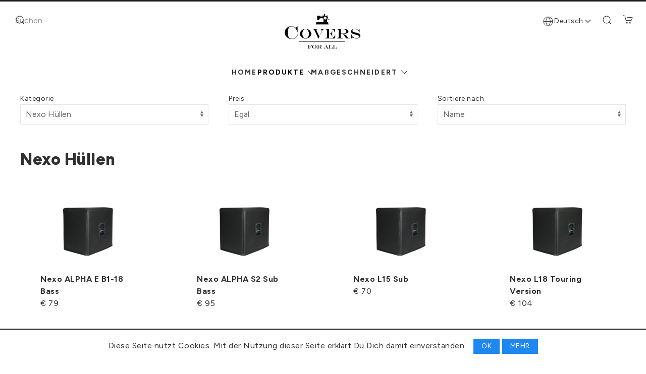

--- FILE ---
content_type: text/html; charset=UTF-8
request_url: https://www.coversforall.de/products/nexo-huellen
body_size: 9409
content:


<!DOCTYPE html>
<html lang="de">
<head> 
  



<script async src="https://www.googletagmanager.com/gtag/js?id=G-0WWQSFNFWT"></script>
<script>
  window.dataLayer = window.dataLayer || [];
  function gtag(){dataLayer.push(arguments);}
  gtag('js', new Date())

  gtag("config", "G-0WWQSFNFWT");
</script>



<meta charset="UTF-8">
<meta name="viewport" content="width=device-width, initial-scale=1">


  
    <meta name="keywords" content="coversforall, schutzhülle, hülle, leder, kunstleder, Nexo Hüllen, Nexo ALPHA E B1-18 Bass, Nexo ALPHA S2 Sub Bass, Nexo L15 Sub, Nexo L18 Touring Version, Nexo LS 1200, Nexo LS 18, Nexo LS 400, Nexo LS 500, Nexo LS 600, Nexo M Sub 15, Nexo P10, Nexo P12, Nexo P15, Nexo PS 10 R2 links, Nexo PS 10 R2 rechts, Nexo PS 15 Bass, Nexo PS 15L Lautsprecher, Nexo PS 15R Lautsprecher, Nexo PS 8">
  
  
  
  <meta name="description" content="Handgefertigte Schutzhüllen von Coversforall aus hochwetigem Kunstleder für Nexo Hüllen. Made in Germany">
  



  <link rel="alternate" href="https://www.coversforall.de/products/nexo-huellen" hreflang="de" />

  <link rel="alternate" href="https://www.coversforall.de/en/products/nexo-covers" hreflang="en" />

  <link rel="alternate" href="https://www.coversforall.de/products/nexo-huellen" hreflang="x-default" />



<link rel="apple-touch-icon" sizes="180x180" href="/static/img/favicon/apple-touch-icon.png">
<link rel="icon" type="image/png" sizes="32x32" href="/static/img/favicon/favicon-32x32.png">
<link rel="icon" type="image/png" sizes="16x16" href="/static/img/favicon/favicon-16x16.png">
<link rel="manifest" href="/static/img/favicon/site.webmanifest">
<link rel="mask-icon" href="/static/img/favicon/safari-pinned-tab.svg" color="#5bbad5">
<link rel="shortcut icon" href="/static/img/favicon/favicon.ico">
<meta name="msapplication-TileColor" content="#ffffff">
<meta name="msapplication-config" content="/static/img/favicon/browserconfig.xml">
<meta name="theme-color" content="#ffffff">

<title>Nexo Hüllen | Coversforall</title>



<link rel="preconnect" href="https://fonts.googleapis.com">
<link rel="preconnect" href="https://fonts.gstatic.com" crossorigin>
<link href="https://fonts.googleapis.com/css2?family=Figtree:ital,wght@0,300..900;1,300..900&family=Oswald:wght@200..700&display=swap" rel="stylesheet">
<link rel="stylesheet" href="/static/css/uikit.min.css">
<link rel="stylesheet" href="/static/css/style2.css">


<script src="/static/js/jquery.min.js"></script>
<script src="/static/js/uikit.min.js"></script>
<script src="/static/js/uikit-icons.min.js"></script>


<script>  
  
  var Product = {
    setPrice: function(price) {
      var priceContainer = $(".price");
      if(price == "") {
        if(priceContainer.children("div").length == 0) {
          priceContainer.html('<div uk-spinner></div>');
        }
      } else {
        priceContainer.html(price);
      }
    },
  };

  
  var Cart = {
    setGlobalQuantity: function(quantity) {
      var container = $(".cart-link");
      var indicator = container.find(".cart-item-count-indicator");
      if(indicator != null) {
        indicator.remove();
      }

      if(quantity > 0) {
        container.append('<span class="cart-item-count-indicator uk-badge small-badge">'+quantity+'</span>');
      }
    },

    disableAdding: function(disable) {
      if(disable) {
        $("#cart-btn").attr("adding-status", "disabled");
        $("#add-to-cart-spinner").removeClass("uk-hidden");
        $("#add-to-cart-text").addClass("uk-hidden");
      } else {
        $("#cart-btn").attr("adding-status", "enabled");
        $("#add-to-cart-spinner").addClass("uk-hidden");
        $("#add-to-cart-text").removeClass("uk-hidden");
      }
    },

    setPreview: function(cart) {
      var container = $("#cart-preview-content");
      container.html("");
    
      $.each(cart.positions, function(i, e) {
        
        var imageURL = "";
        if(e.rawImageURL) {
          imageURL = e.image;
        } else {
          imageURL = "/gallery/thumb/" + e.image;
        }
        container.append(
          '<div class="cart-preview-position"><div class="uk-float-left">'
          + '<div class="cart-item-overview-image">'
          + '<span class="uk-float-right uk-badge small-badge">'+e.quantity+'</span>'
          + '<a href="'+e.url+'"><img style="height: auto; min-width: 60px;" data-src="'+imageURL+'" uk-img></a>'
          + '</div></div>'
        );

        
        container.append(
          '<div style="margin-left: 80px;">'
          + '<a href="'+e.url+'"><div class="bold">'+e.name+'</div></a>'
          + '<div class="uk-text-small"><div class="uk-text-small">'+e.description+'</div>'
          + '</div>'
        );

        
        container.append('</div><hr>');
      });
    },

    openPreview: function(cart) {
      if(cart != null) {
        this.setPreview(cart);
      }

      $("#cart-preview").removeClass("uk-hidden");
      $("#cart-preview").attr("uk-drop", "pos: bottom-left; offset: 40;");
      UIkit.drop("#cart-preview").show();
    },
  };

  
  var Paypal = {
    setup: function(amount, csrfToken) {
      paypal.Buttons({
        onInit: function(data, actions) {
          actions.disable();
          document.querySelector('#tos-checkbox').addEventListener('change', function(event) {
            if (event.target.checked) {
              actions.enable();
            } else {
              actions.disable();
            }
          });
        },

        onClick: function() {
          if (!document.querySelector('#tos-checkbox').checked) {
            $("#tos-checkbox").addClass("invalid-input");
            alert("Um den Kauf abzuschlißen, stimme bitte stimme den AGB zu.");
          }
        },

        createOrder: function(data, actions) {
          return actions.order.create({
            purchase_units: [{
              amount: {
                value: amount.toString()
              }
            }]
          });
        },

        onApprove: function(data, actions) {
          return actions.order.capture().then(function(details) {
            var transactionId = details.purchase_units[0].payments.captures[0].id;
            var orderId = data.orderID;
            var lang = "de";
            var langPrefix = "";

            $.ajax({
              url: "/checkout/confirm?csrf=" + csrfToken + "&lang=" + lang,
              type: "POST",
              contentType: "application/json; charset=utf-8",
              data: JSON.stringify({
                paypalTransactionId: transactionId,
                paypalOrderId: orderId,
              })
            }).done(function() {
              window.location.href = langPrefix + "/checkout/thanks";
            }).fail(function() {
              alert("Server error");
            });
          });
        },
        
        onError: function (err) {
          alert("Paypal error");
        }
      }).render('#paypal-button-container');
    },
  };

  
  var Utils = {
    convFloat: function(str) {
      str = str.split(",").join(".");
      str = str.replace(/\.*$/, "");
      var res = Number(str);
      if(isNaN(res)) {
        return null;
      }
      return res;
    },

    validateEmailAddress: function(email) {
      var re = /^(([^<>()\[\]\\.,;:\s@"]+(\.[^<>()\[\]\\.,;:\s@"]+)*)|(".+"))@((\[[0-9]{1,3}\.[0-9]{1,3}\.[0-9]{1,3}\.[0-9]{1,3}\])|(([a-zA-Z\-0-9]+\.)+[a-zA-Z]{2,}))$/;
      return re.test(String(email).toLowerCase());
    },

    validateField: function(elem, valid) {
      if(valid) {
        elem.removeClass("uk-form-danger");
      } else {
        elem.addClass("uk-form-danger");
      }
      return valid;
    },
  };

  
  var Search = {
    show: function() {
      $("#global-search-container").css("visibility", "visible");
      $("#desktop-search-trigger").css("visibility", "hidden");
      $("#global-search-input").focus();
    },

    hide: function() {
      $("#global-search-container").css("visibility", "hidden");
      $("#desktop-search-trigger").css("visibility", "visible");
    },
    
    clearResults: function() {
      $("#search-result-container").html("");
    },

    addResults: function(results) {
      var html = "";
      $.each(results, function(idx, elem) {
        html += '<div><a href="' + elem.url + '">' + elem.name + '</a></div>';
      });
      $("#search-result-container").html(html);
    }
  };

  
  var CookieNotice = {
    show: function() {
      $("#cookie-notice").css("visibility", "visible");
    }, 

    hide: function() {
      $("#cookie-notice").css("visibility", "hidden");
    }
  };

  
  $(function() {
    
    UIkit.util.on("#menubar", "active", function() {      
      $("#menubar-nav").addClass("shadow-bottom");
    });
    UIkit.util.on("#menubar", "inactive", function() {
      $("#menubar-nav").removeClass("shadow-bottom");
    });
    if(window.pageYOffset >= 100) {
      $("#menubar-nav").addClass("shadow-bottom");
    }
    
    
    $("#card-preview-link").mouseenter(function() {
      if(window.location.pathname.includes("cart")) return;
      if($("#cart-preview-content").find(".cart-preview-position").length > 0) {
        Cart.openPreview();
      }
    });

    UIkit.util.on('#cart-preview', 'hidden', function () {
      $("#cart-preview").removeClass("uk-drop");
      $("#cart-preview").removeAttr("uk-drop");
      $("#cart-preview").addClass("uk-hidden");
    });

    $(".lang-link").click(function() {
      var link = $(this).attr('href');
      window.location.pathname = link;
      
    })
  });
</script>



 
  <meta property="og:url" content="https://www.coversforall.de/products/nexo-huellen" />
  <meta property="og:type" content="product.group" /> 
  <meta property="og:title" content="Coversforall - Nexo Hüllen" />
  <meta property="og:image" content="https://www.coversforall.de/static/img/coversforall.png" />

  <script>
  $(function() {
    function filter() {
      var cat = $("#filter-category-input option:selected").val();
      var price = $("#filter-price-input option:selected").val();
      var sort = $("#sort-input option:selected").val();
      
      var url = "/products";
      if(cat !== "all") url += "/" + cat;
      url += "?price=" + price + "&sort=" + sort;
      window.location.href = url;
    }

    
    $("#filter-category-input").change(function() { filter(); });
    $("#filter-price-input").change(function() { filter(); });
    $("#sort-input").change(function() { filter(); });
  });
  </script>

</head>
<body>
  

<script>
$(function() {
  var SEARCH_TIMEOUT_ID = -1;
  $(".page-container").click(function() {
    Search.hide();
  });
  $(window).scroll(function() {
    Search.hide();
  });
  $("#desktop-search-trigger").click(function() {
    Search.show();
  });
  $("#mobile-search-trigger").click(function() {
    Search.show();
  });
  
  $("#global-search-input").keyup(function() {
    clearTimeout(SEARCH_TIMEOUT_ID);
    var term = $(this).val();
    SEARCH_TIMEOUT_ID = setTimeout(function() {
      var data = { term: term };
      var lang = "de";
      $.ajax({
          url: "/search?csrf=akxPvfvPKigJfbJRpMErFLwfJUUZiGsn&lang=" + lang,
          type: "POST",
          data: JSON.stringify(data),
          contentType: "application/json; charset=utf-8",
        }).done(function(result) {
          Search.addResults(result);
        }).fail(function() {
          Search.clearResults();
        });
    }, 350);
  });
  
  $("#global-search-input").on("keydown", function (e) {
    if (e.key === 'Enter' || e.keyCode === 13) {
      e.preventDefault();
      var term = $(this).val();
      window.location.href = "/products?search=" + term;
    }
  });

});
</script>


<div class="global-search uk-box-shadow-small " id="global-search-container" style="visibility: hidden;">
  <form class="uk-search uk-search-default">
    <span uk-search-icon></span>
    <input id="global-search-input"  class="uk-search-input no-border" type="search" placeholder="Suchen..." >
  </form>
  <div id="search-result-container">
    
  </div>
</div>


<div class="uk-visible@s">
  
  <div class="blackbar" uk-sticky></div>

  
  <div class="logo uk-text-center uk-animation-fade">
    <a href="/">
      <img src="/static/img/coversforall.png" alt="logo" style="max-height: 80px;" />
    </a>
  </div>

  
  <div class="global-search">
    <div class="uk-align-left">
      <form id="desktop-search-trigger" class="uk-search uk-search-default">
        <span uk-search-icon></span>
        <input class="uk-search-input no-border" type="search" placeholder="Suchen...">
      </form>
    </div>
  </div>

  
  

<script>
  $(function() {
    $("#search-right").click(function() {
      Search.show();
    }); 
  });
</script>

<div class="cart">
  <div class="uk-align-right">

    
    <div class="uk-flex">
      

<nav style="margin-right: 22px; margin-top: 6px;" uk-dropnav>
  <ul class="uk-subnav">
    <li>
    
    <a href style="text-transform: none;"><span uk-icon="world" style="margin-right: 2px;"></span> Deutsch <span uk-drop-parent-icon></span></a>
    

    <div class="uk-dropdown"  style="min-width: 0px; width: 90px; padding: 4px 12px;">
      <ul class="uk-nav uk-dropdown-nav uk-text-center">
      
        
          <li><a class="lang-link" href="/products/nexo-huellen">Deutsch</a></li>
        
      
        
          <li><a class="lang-link" href="/en/products/nexo-covers">English</a></li>
        
      
        
      
      </ul>
    </div>
    </li>
  </ul>
</nav>



        
      <a id="search-right" class="uk-link-reset" style="margin-right: 22px; margin-top: 2px;">
        <span uk-icon="icon: search"></span>
      </a>

      <a id="card-preview-link" href="/cart" class="cart-link uk-link-reset">
        <span uk-icon="icon: cart"></span>
        
      </a>
    </div>

    
    <div id="cart-preview" class="uk-hidden">
      <div class="uk-card uk-card-body uk-card-default uk-box-shadow-large " style="padding: 30px; margin-top: -20px;">
        <div>
          <a href="/cart"><h3 class="bold">Warenkorb</h3></a>
          <hr>
        </div>

        <div id="cart-preview-content">
          
        </div>

        <div class="uk-grid-small uk-child-width-expand" style="margin-top: 20px;" uk-grid>
          <div>
            <a id="cart-preview-checkout" href="/checkout" class="uk-button uk-button-primary" style="width: 100% !important;">ZUR KASSE</a>
          </div>
          <div>
            <a href="/cart" class="uk-button uk-button-default" style="width: 100% !important;">BEARBEITEN</a>
          </div>
        </div>
        
      </div>
    </div>
  </div>
</div>



  
  <div uk-sticky="sel-target: .uk-navbar-container; cls-active: uk-navbar-sticky" id="menubar">
    <div id="menubar-nav">
      <nav class="uk-navbar-container uk-visible@s desktop-main-nav" uk-navbar="boundary-align: true; align: center; delay-hide: 100; offset: -20;">
        <div class="uk-navbar-center">

          <ul class="uk-navbar-nav">
            <li >
              <a href="/" class="bold">HOME</a>
            </li>
            
            <li  class="uk-active"  style="margin-right: -20px;">
              <a href="/products" class="bold">PRODUKTE 
                <span class="uk-icon uk-margin-small-right" uk-icon="icon: chevron-down" style="color: black !important; margin-left: 3px;"></span>
              </a>
              <div class="uk-navbar-dropdown uk-navbar-dropdown-width-5" >
                <div class="uk-navbar-dropdown-grid uk-child-width-1-5" uk-grid>
                  <div>
                    <ul class="uk-nav uk-navbar-dropdown-nav">
                      
                      <li><a href="/products/aguilar-huellen" rel="canonical">Aguilar Hüllen</a></li>
                      
                      <li><a href="/products/alto-huellen" rel="canonical">Alto Hüllen</a></li>
                      
                      <li><a href="/products/ampeg-huellen" rel="canonical">Ampeg Hüllen</a></li>
                      
                      <li><a href="/products/ashdown-huellen" rel="canonical">Ashdown Hüllen</a></li>
                      
                      <li><a href="/products/behringer-huellen" rel="canonical">Behringer Hüllen</a></li>
                      
                      <li><a href="/products/blackstar-huellen" rel="canonical">Blackstar Hüllen</a></li>
                      
                      <li><a href="/products/blueamps-huellen" rel="canonical">Blue Amps Hüllen</a></li>
                      
                      <li><a href="/products/bogner-huellen" rel="canonical">Bogner Hüllen</a></li>
                      
                      <li><a href="/products/bose-huellen" rel="canonical">Bose Hüllen</a></li>
                      
                      <li><a href="/products/boss-huellen" rel="canonical">Boss Hüllen</a></li>
                      
                      <li><a href="/products/bugera-huellen" rel="canonical">Bugera Hüllen</a></li>
                      
                      <li><a href="/products/coda-huellen" rel="canonical">Coda Hüllen</a></li>
                      
                      <li><a href="/products/db-technologies-huellen" rel="canonical">DB Technologies Hüllen</a></li>
                      
                      <li><a href="/products/db-audiotechnik-huellen" rel="canonical">d&amp;b Audiotechnik Hülle</a></li>
                      
                      <li><a href="/products/diezel-huellen" rel="canonical">Diezel Hüllen</a></li>
                      
                    </ul>
                  </div>
                  
                  <div>
                    <ul class="uk-nav uk-navbar-dropdown-nav">
                      
                      <li><a href="/products/dynacord-huellen" rel="canonical">Dynacord Hüllen</a></li>
                      
                      <li><a href="/products/engl-huellen" rel="canonical">Engl Hüllen</a></li>
                      
                      <li><a href="/products/elektrovoice-huellen" rel="canonical">Elektro Voice Hüllen</a></li>
                      
                      <li><a href="/products/fender-huellen" rel="canonical">Fender Hüllen</a></li>
                      
                      <li><a href="/products/fmc-huellen" rel="canonical">FMC Hüllen</a></li>
                      
                      <li><a href="/products/fohhn-huellen" rel="canonical">Fohhn Hüllen</a></li>
                      
                      <li><a href="/products/friedman-huellen" rel="canonical">Friedman Hüllen</a></li>
                      
                      <li><a href="/products/funktion-one-huellen" rel="canonical">Funktion One Hüllen</a></li>
                      
                      <li><a href="/products/gallien-krueger-huellen" rel="canonical">Gallien Krueger Hüllen</a></li>
                      
                      <li><a href="/products/glockenklang-huellen" rel="canonical">Glockenklang Hüllen</a></li>
                      
                      <li><a href="/products/harley-benton-huellen" rel="canonical">Harley Benton Hüllen</a></li>
                      
                      <li><a href="/products/headrush-huellen" rel="canonical">Headrush Hüllen</a></li>
                      
                      <li><a href="/products/hartke-huellen" rel="canonical">Hartke Hüllen</a></li>
                      
                      <li><a href="/products/hk-huellen" rel="canonical">HK Hüllen</a></li>
                      
                      <li><a href="/products/hughes-kettner-huellen" rel="canonical">Hughes &amp; Kettner Hüllen</a></li>
                      
                    </ul>
                  </div>
                  
                  <div>
                    <ul class="uk-nav uk-navbar-dropdown-nav">
                      
                      <li><a href="/products/ibanez-huellen" rel="canonical">Ibanez Hüllen</a></li>
                      
                      <li><a href="/products/jbl-huellen" rel="canonical">JBL Hüllen</a></li>
                      
                      <li><a href="/products/ks-audio-huellen" rel="canonical">KS-Audio Hüllen</a></li>
                      
                      <li><a href="/products/kustom-huellen" rel="canonical">Kustom Hüllen</a></li>
                      
                      <li><a href="/products/kv2-audio-huellen" rel="canonical">KV2 Audio Hüllen</a></li>
                      
                      <li><a href="/products/l-acoustics-huellen" rel="canonical">L-Acoustics Hüllen</a></li>
                      
                      <li><a href="/products/laney-huellen" rel="canonical">Laney Hüllen</a></li>
                      
                      <li><a href="/products/ld-systems-huellen" rel="canonical">LD-Systems Hüllen</a></li>
                      
                      <li><a href="/products/line6-huellen" rel="canonical">Line6 Hüllen</a></li>
                      
                      <li><a href="/products/mackie-huellen" rel="canonical">Mackie Hüllen</a></li>
                      
                      <li><a href="/products/markbass-huellen" rel="canonical">Markbass Hüllen</a></li>
                      
                      <li><a href="/products/marshall-huellen" rel="canonical">Marshall Hüllen</a></li>
                      
                      <li><a href="/products/mesa-boogie-huellen" rel="canonical">Mesa Boogie</a></li>
                      
                      <li><a href="/products/nepomuk-amp-huellen" rel="canonical">Nepomuk-Amp Hüllen</a></li>
                      
                      <li><a href="/products/nexo-huellen" rel="canonical">Nexo Hüllen</a></li>
                      
                    </ul>
                  </div>

                  <div>
                    <ul class="uk-nav uk-navbar-dropdown-nav">
                      
                      <li><a href="/products/nova-craaft-huellen" rel="canonical">Nova Craaft Hüllen</a></li>
                      
                      <li><a href="/products/orange-huellen" rel="canonical">Orange Hüllen</a></li>
                      
                      <li><a href="/products/peavey-huellen" rel="canonical">Peavey Hüllen</a></li>
                      
                      <li><a href="/products/pl-audio-huellen" rel="canonical">PL-Audio Hüllen</a></li>
                      
                      <li><a href="/products/pioneer-huellen" rel="canonical">Pioneer Hüllen</a></li>
                      
                      <li><a href="/products/peaq-huellen" rel="canonical">PEAQ Hüllen</a></li>
                      
                      <li><a href="/products/q-pro-audio-huellen" rel="canonical">Q-Pro Audio Hüllen</a></li>
                      
                      <li><a href="/products/qsc-huellen" rel="canonical">QSC Hüllen</a></li>
                      
                      <li><a href="/products/rcf-huellen" rel="canonical">RCF Hüllen</a></li>
                      
                      <li><a href="/products/roland-huellen" rel="canonical">Roland Hüllen</a></li>
                      
                      <li><a href="/products/seeburg-huellen" rel="canonical">Seeburg Hüllen</a></li>
                      
                      <li><a href="/products/soundboks-huellen" rel="canonical">Soundboks Hüllen</a></li>
                      
                      <li><a href="/products/supro-huellen" rel="canonical">Supro Hüllen</a></li>
                      
                      <li><a href="/products/se-audiotechnik-huellen" rel="canonical">SE Audiotechnik Hüllen</a></li>
                      
                      <li><a href="/products/tc-electronic-huellen" rel="canonical">TC Electronic Hüllen</a></li>
                      
                    </ul>
                  </div>

                  <div>
                    <ul class="uk-nav uk-navbar-dropdown-nav">
                      
                      <li><a href="/products/tecamp-huellen" rel="canonical">Tecamp Hüllen</a></li>
                      
                      <li><a href="/products/teufel-huellen" rel="canonical">Teufel Hüllen</a></li>
                      
                      <li><a href="/products/tief-toener-huellen" rel="canonical">Tief Töner Hüllen</a></li>
                      
                      <li><a href="/products/trace-elliot-huellen" rel="canonical">Trace Elliot Hüllen</a></li>
                      
                      <li><a href="/products/tone-king-huellen" rel="canonical">Tone King Hüllen</a></li>
                      
                      <li><a href="/products/turbosound-huellen" rel="canonical">Turbosound Hüllen</a></li>
                      
                      <li><a href="/products/vox-huellen" rel="canonical">VOX Hüllen</a></li>
                      
                      <li><a href="/products/warwick-huellen" rel="canonical">Warwick Hüllen</a></li>
                      
                      <li><a href="/products/weber-huellen" rel="canonical">Weber Hüllen</a></li>
                      
                      <li><a href="/products/wharfedale-pro-huellen" rel="canonical">Wharfedale Pro Hüllen</a></li>
                      
                      <li><a href="/products/yamaha-huellen" rel="canonical">Yamaha Hüllen</a></li>
                      
                      <li><a href="/products/flipper-pinball-huellen" rel="canonical">Flipper Pinball Hüllen</a></li>
                      
                      <li><a href="/products/tv-tft-monitor-huellen" rel="canonical">TV&#43;TFT Monitor Hüllen</a></li>
                      
                    </ul>
                  </div>

                </div>
              </div>
            </li>

            <li  >
              <a href="/custom" class="bold">MAßGESCHNEIDERT 
                <span class="uk-icon uk-margin-small-right" uk-icon="icon: chevron-down" style="color: black !important; margin-left: 3px;"></span>
              </a>
              <div class="uk-navbar-dropdown uk-navbar-dropdown-width-2" >
                <div class="uk-navbar-dropdown-grid uk-child-width-1-2" uk-grid>
                  <div>
                    <ul class="uk-nav uk-navbar-dropdown-nav">
                      <li><a href="/custom/amp-covers">Amp/Combo Hülle</a></li>
                      <li><a href="/custom/keyboard-covers">Keyboard Hülle</a></li>
                      <li><a href="/custom/piano-covers">Klavier Hülle</a></li>
                    </ul>
                  </div>
                  <div>
                    <ul class="uk-nav uk-navbar-dropdown-nav">
                      <li><a href="/custom/printer-covers">Drucker Hülle</a></li>
                      <li><a href="/custom/custom-covers">Sonstige Hülle</a></li>
                    </ul>
                  </div>
                </div>
              </div>
            </li>
          </ul>

        </div>
      </nav>
    </div>
  </div>

</div>


<div class="uk-hidden@s shadow-bottom" id="menubar-mobile" uk-sticky>
  
  <div class="blackbar"></div>

  
  <div class="canvas-toggle">
    <a class="uk-navbar-toggle" uk-navbar-toggle-icon href="#offcanvas-menu" uk-toggle></a>
  </div>

  
  <div class="cart">
      <div class="uk-align-right" >
        <a id="mobile-search-trigger" href="#" class="uk-link-reset" style="margin-right: 15px;">
          <span uk-search-icon></span>
        </a>

        <a href="/cart" class="cart-link uk-link-reset">
          <span uk-icon="icon: cart"></span>
          
        </a>
      </div>
    </div>

  
  <div class="uk-text-center uk-animation-fade" id="logo-mobile">
    <a href="/">
      <img src="/static/img/coversforall.png" style="max-height: 60px;" />
    </a>
  </div>
</div>


<div id="offcanvas-menu" uk-offcanvas>
  <div class="uk-offcanvas-bar">
    <button class="uk-offcanvas-close" type="button" uk-close></button>

    <h4 class="bold">Sprache</h4>
    

<nav style="margin-right: 22px; margin-top: 6px;" uk-dropnav>
  <ul class="uk-subnav">
    <li>
    
    <a href style="text-transform: none;"><span uk-icon="world" style="margin-right: 2px;"></span> Deutsch <span uk-drop-parent-icon></span></a>
    

    <div class="uk-dropdown"  style="min-width: 0px; width: 90px; padding: 4px 12px;">
      <ul class="uk-nav uk-dropdown-nav uk-text-center">
      
        
          <li><a class="lang-link" href="/products/nexo-huellen">Deutsch</a></li>
        
      
        
          <li><a class="lang-link" href="/en/products/nexo-covers">English</a></li>
        
      
        
      
      </ul>
    </div>
    </li>
  </ul>
</nav>




    <a href="/products"><h4 class="bold">PRODUKTE</h4></a>
    
    <div><a href="/products/aguilar-huellen" rel="canonical">Aguilar Hüllen</a></div>
    
    <div><a href="/products/alto-huellen" rel="canonical">Alto Hüllen</a></div>
    
    <div><a href="/products/ampeg-huellen" rel="canonical">Ampeg Hüllen</a></div>
    
    <div><a href="/products/ashdown-huellen" rel="canonical">Ashdown Hüllen</a></div>
    
    <div><a href="/products/behringer-huellen" rel="canonical">Behringer Hüllen</a></div>
    
    <div><a href="/products/blackstar-huellen" rel="canonical">Blackstar Hüllen</a></div>
    
    <div><a href="/products/blueamps-huellen" rel="canonical">Blue Amps Hüllen</a></div>
    
    <div><a href="/products/bogner-huellen" rel="canonical">Bogner Hüllen</a></div>
    
    <div><a href="/products/bose-huellen" rel="canonical">Bose Hüllen</a></div>
    
    <div><a href="/products/boss-huellen" rel="canonical">Boss Hüllen</a></div>
    
    <div><a href="/products/bugera-huellen" rel="canonical">Bugera Hüllen</a></div>
    
    <div><a href="/products/coda-huellen" rel="canonical">Coda Hüllen</a></div>
    
    <div><a href="/products/db-technologies-huellen" rel="canonical">DB Technologies Hüllen</a></div>
    
    <div><a href="/products/db-audiotechnik-huellen" rel="canonical">d&amp;b Audiotechnik Hülle</a></div>
    
    <div><a href="/products/diezel-huellen" rel="canonical">Diezel Hüllen</a></div>
    
    <div><a href="/products/dynacord-huellen" rel="canonical">Dynacord Hüllen</a></div>
    
    <div><a href="/products/engl-huellen" rel="canonical">Engl Hüllen</a></div>
    
    <div><a href="/products/elektrovoice-huellen" rel="canonical">Elektro Voice Hüllen</a></div>
    
    <div><a href="/products/fender-huellen" rel="canonical">Fender Hüllen</a></div>
    
    <div><a href="/products/fmc-huellen" rel="canonical">FMC Hüllen</a></div>
    
    <div><a href="/products/fohhn-huellen" rel="canonical">Fohhn Hüllen</a></div>
    
    <div><a href="/products/friedman-huellen" rel="canonical">Friedman Hüllen</a></div>
    
    <div><a href="/products/funktion-one-huellen" rel="canonical">Funktion One Hüllen</a></div>
    
    <div><a href="/products/gallien-krueger-huellen" rel="canonical">Gallien Krueger Hüllen</a></div>
    
    <div><a href="/products/glockenklang-huellen" rel="canonical">Glockenklang Hüllen</a></div>
    
    <div><a href="/products/harley-benton-huellen" rel="canonical">Harley Benton Hüllen</a></div>
    
    <div><a href="/products/headrush-huellen" rel="canonical">Headrush Hüllen</a></div>
    
    <div><a href="/products/hartke-huellen" rel="canonical">Hartke Hüllen</a></div>
    
    <div><a href="/products/hk-huellen" rel="canonical">HK Hüllen</a></div>
    
    <div><a href="/products/hughes-kettner-huellen" rel="canonical">Hughes &amp; Kettner Hüllen</a></div>
    
    <div><a href="/products/ibanez-huellen" rel="canonical">Ibanez Hüllen</a></div>
    
    <div><a href="/products/jbl-huellen" rel="canonical">JBL Hüllen</a></div>
    
    <div><a href="/products/ks-audio-huellen" rel="canonical">KS-Audio Hüllen</a></div>
    
    <div><a href="/products/kustom-huellen" rel="canonical">Kustom Hüllen</a></div>
    
    <div><a href="/products/kv2-audio-huellen" rel="canonical">KV2 Audio Hüllen</a></div>
    
    <div><a href="/products/l-acoustics-huellen" rel="canonical">L-Acoustics Hüllen</a></div>
    
    <div><a href="/products/laney-huellen" rel="canonical">Laney Hüllen</a></div>
    
    <div><a href="/products/ld-systems-huellen" rel="canonical">LD-Systems Hüllen</a></div>
    
    <div><a href="/products/line6-huellen" rel="canonical">Line6 Hüllen</a></div>
    
    <div><a href="/products/mackie-huellen" rel="canonical">Mackie Hüllen</a></div>
    
    <div><a href="/products/markbass-huellen" rel="canonical">Markbass Hüllen</a></div>
    
    <div><a href="/products/marshall-huellen" rel="canonical">Marshall Hüllen</a></div>
    
    <div><a href="/products/mesa-boogie-huellen" rel="canonical">Mesa Boogie</a></div>
    
    <div><a href="/products/nepomuk-amp-huellen" rel="canonical">Nepomuk-Amp Hüllen</a></div>
    
    <div><a href="/products/nexo-huellen" rel="canonical">Nexo Hüllen</a></div>
    
    <div><a href="/products/nova-craaft-huellen" rel="canonical">Nova Craaft Hüllen</a></div>
    
    <div><a href="/products/orange-huellen" rel="canonical">Orange Hüllen</a></div>
    
    <div><a href="/products/peavey-huellen" rel="canonical">Peavey Hüllen</a></div>
    
    <div><a href="/products/pl-audio-huellen" rel="canonical">PL-Audio Hüllen</a></div>
    
    <div><a href="/products/pioneer-huellen" rel="canonical">Pioneer Hüllen</a></div>
    
    <div><a href="/products/peaq-huellen" rel="canonical">PEAQ Hüllen</a></div>
    
    <div><a href="/products/q-pro-audio-huellen" rel="canonical">Q-Pro Audio Hüllen</a></div>
    
    <div><a href="/products/qsc-huellen" rel="canonical">QSC Hüllen</a></div>
    
    <div><a href="/products/rcf-huellen" rel="canonical">RCF Hüllen</a></div>
    
    <div><a href="/products/roland-huellen" rel="canonical">Roland Hüllen</a></div>
    
    <div><a href="/products/seeburg-huellen" rel="canonical">Seeburg Hüllen</a></div>
    
    <div><a href="/products/soundboks-huellen" rel="canonical">Soundboks Hüllen</a></div>
    
    <div><a href="/products/supro-huellen" rel="canonical">Supro Hüllen</a></div>
    
    <div><a href="/products/se-audiotechnik-huellen" rel="canonical">SE Audiotechnik Hüllen</a></div>
    
    <div><a href="/products/tc-electronic-huellen" rel="canonical">TC Electronic Hüllen</a></div>
    
    <div><a href="/products/tecamp-huellen" rel="canonical">Tecamp Hüllen</a></div>
    
    <div><a href="/products/teufel-huellen" rel="canonical">Teufel Hüllen</a></div>
    
    <div><a href="/products/tief-toener-huellen" rel="canonical">Tief Töner Hüllen</a></div>
    
    <div><a href="/products/trace-elliot-huellen" rel="canonical">Trace Elliot Hüllen</a></div>
    
    <div><a href="/products/tone-king-huellen" rel="canonical">Tone King Hüllen</a></div>
    
    <div><a href="/products/turbosound-huellen" rel="canonical">Turbosound Hüllen</a></div>
    
    <div><a href="/products/vox-huellen" rel="canonical">VOX Hüllen</a></div>
    
    <div><a href="/products/warwick-huellen" rel="canonical">Warwick Hüllen</a></div>
    
    <div><a href="/products/weber-huellen" rel="canonical">Weber Hüllen</a></div>
    
    <div><a href="/products/wharfedale-pro-huellen" rel="canonical">Wharfedale Pro Hüllen</a></div>
    
    <div><a href="/products/yamaha-huellen" rel="canonical">Yamaha Hüllen</a></div>
    
    <div><a href="/products/flipper-pinball-huellen" rel="canonical">Flipper Pinball Hüllen</a></div>
    
    <div><a href="/products/tv-tft-monitor-huellen" rel="canonical">TV&#43;TFT Monitor Hüllen</a></div>
    

    <br>
    <a href="/custom"><h4 class="bold">MAßGESCHNEIDERT</h4></a>
    <div><a href="/custom/amp-covers">Amp/Combo Hülle</a></div>
    <div><a href="/custom/keyboard-covers">Keyboard Hülle</a></div>
    <div><a href="/custom/piano-covers">Klavier Hülle</a></div>
    <div><a href="/custom/printer-covers">Drucker Hülle</a></div>
    <div><a href="/custom/custom-covers">Sonstige Hülle</a></div>
  </div>
</div>


  <div class="page-container">  
  
    
    <div class="uk-container">
      <form>
      <div uk-grid>
          <div class="uk-width-1-3@s uk-width-1-2">
            <label class="uk-form-label" for="filter-category-input">Kategorie</label>
            <div class="uk-form-controls">
              <select class="uk-select" id="filter-category-input">
                <option value="all">Alle</option>
                
                  <option value="aguilar-huellen" >Aguilar Hüllen</option>
                
                  <option value="alto-huellen" >Alto Hüllen</option>
                
                  <option value="ampeg-huellen" >Ampeg Hüllen</option>
                
                  <option value="ashdown-huellen" >Ashdown Hüllen</option>
                
                  <option value="behringer-huellen" >Behringer Hüllen</option>
                
                  <option value="blackstar-huellen" >Blackstar Hüllen</option>
                
                  <option value="blueamps-huellen" >Blue Amps Hüllen</option>
                
                  <option value="bogner-huellen" >Bogner Hüllen</option>
                
                  <option value="bose-huellen" >Bose Hüllen</option>
                
                  <option value="boss-huellen" >Boss Hüllen</option>
                
                  <option value="bugera-huellen" >Bugera Hüllen</option>
                
                  <option value="coda-huellen" >Coda Hüllen</option>
                
                  <option value="db-technologies-huellen" >DB Technologies Hüllen</option>
                
                  <option value="db-audiotechnik-huellen" >d&amp;b Audiotechnik Hülle</option>
                
                  <option value="diezel-huellen" >Diezel Hüllen</option>
                
                  <option value="dynacord-huellen" >Dynacord Hüllen</option>
                
                  <option value="engl-huellen" >Engl Hüllen</option>
                
                  <option value="elektrovoice-huellen" >Elektro Voice Hüllen</option>
                
                  <option value="fender-huellen" >Fender Hüllen</option>
                
                  <option value="fmc-huellen" >FMC Hüllen</option>
                
                  <option value="fohhn-huellen" >Fohhn Hüllen</option>
                
                  <option value="friedman-huellen" >Friedman Hüllen</option>
                
                  <option value="funktion-one-huellen" >Funktion One Hüllen</option>
                
                  <option value="gallien-krueger-huellen" >Gallien Krueger Hüllen</option>
                
                  <option value="glockenklang-huellen" >Glockenklang Hüllen</option>
                
                  <option value="harley-benton-huellen" >Harley Benton Hüllen</option>
                
                  <option value="headrush-huellen" >Headrush Hüllen</option>
                
                  <option value="hartke-huellen" >Hartke Hüllen</option>
                
                  <option value="hk-huellen" >HK Hüllen</option>
                
                  <option value="hughes-kettner-huellen" >Hughes &amp; Kettner Hüllen</option>
                
                  <option value="ibanez-huellen" >Ibanez Hüllen</option>
                
                  <option value="jbl-huellen" >JBL Hüllen</option>
                
                  <option value="ks-audio-huellen" >KS-Audio Hüllen</option>
                
                  <option value="kustom-huellen" >Kustom Hüllen</option>
                
                  <option value="kv2-audio-huellen" >KV2 Audio Hüllen</option>
                
                  <option value="l-acoustics-huellen" >L-Acoustics Hüllen</option>
                
                  <option value="laney-huellen" >Laney Hüllen</option>
                
                  <option value="ld-systems-huellen" >LD-Systems Hüllen</option>
                
                  <option value="line6-huellen" >Line6 Hüllen</option>
                
                  <option value="mackie-huellen" >Mackie Hüllen</option>
                
                  <option value="markbass-huellen" >Markbass Hüllen</option>
                
                  <option value="marshall-huellen" >Marshall Hüllen</option>
                
                  <option value="mesa-boogie-huellen" >Mesa Boogie</option>
                
                  <option value="nepomuk-amp-huellen" >Nepomuk-Amp Hüllen</option>
                
                  <option value="nexo-huellen"  selected >Nexo Hüllen</option>
                
                  <option value="nova-craaft-huellen" >Nova Craaft Hüllen</option>
                
                  <option value="orange-huellen" >Orange Hüllen</option>
                
                  <option value="peavey-huellen" >Peavey Hüllen</option>
                
                  <option value="pl-audio-huellen" >PL-Audio Hüllen</option>
                
                  <option value="pioneer-huellen" >Pioneer Hüllen</option>
                
                  <option value="peaq-huellen" >PEAQ Hüllen</option>
                
                  <option value="q-pro-audio-huellen" >Q-Pro Audio Hüllen</option>
                
                  <option value="qsc-huellen" >QSC Hüllen</option>
                
                  <option value="rcf-huellen" >RCF Hüllen</option>
                
                  <option value="roland-huellen" >Roland Hüllen</option>
                
                  <option value="seeburg-huellen" >Seeburg Hüllen</option>
                
                  <option value="soundboks-huellen" >Soundboks Hüllen</option>
                
                  <option value="supro-huellen" >Supro Hüllen</option>
                
                  <option value="se-audiotechnik-huellen" >SE Audiotechnik Hüllen</option>
                
                  <option value="tc-electronic-huellen" >TC Electronic Hüllen</option>
                
                  <option value="tecamp-huellen" >Tecamp Hüllen</option>
                
                  <option value="teufel-huellen" >Teufel Hüllen</option>
                
                  <option value="tief-toener-huellen" >Tief Töner Hüllen</option>
                
                  <option value="trace-elliot-huellen" >Trace Elliot Hüllen</option>
                
                  <option value="tone-king-huellen" >Tone King Hüllen</option>
                
                  <option value="turbosound-huellen" >Turbosound Hüllen</option>
                
                  <option value="vox-huellen" >VOX Hüllen</option>
                
                  <option value="warwick-huellen" >Warwick Hüllen</option>
                
                  <option value="weber-huellen" >Weber Hüllen</option>
                
                  <option value="wharfedale-pro-huellen" >Wharfedale Pro Hüllen</option>
                
                  <option value="yamaha-huellen" >Yamaha Hüllen</option>
                
                  <option value="flipper-pinball-huellen" >Flipper Pinball Hüllen</option>
                
                  <option value="tv-tft-monitor-huellen" >TV&#43;TFT Monitor Hüllen</option>
                
              </select>
            </div>
          </div>
          
          <div class="uk-width-1-3@s uk-width-1-2">
            <label class="uk-form-label" for="filter-price-input">Preis</label>
            <div class="uk-form-controls">
              <select class="uk-select" id="filter-price-input">
                <option value="all">Egal</option>
                <option value="30" >bis €30</option>
                <option value="50" >bis €50</option>
                <option value="100" >bis €100</option>
                <option value="u100" >ab €100</option>
              </select>
            </div>
          </div>
          
          <div class="uk-width-1-3@s uk-width-1-1">
            <label class="uk-form-label" for="sort-input">Sortiere nach</label>
            <div class="uk-form-controls">
              <select class="uk-select" id="sort-input">
                <option value="name">Name</option>
                <option value="price-asc" >Preis aufsteigen</option>
                <option value="price-dsc" >Preis absteigend</option>
                <option value="new" >Neuheiten</option>
              </select>
            </div>
          </div>
        </div>
      </form>
    </div>
    
    
    <div id="feature-grid" class="uk-container uk-container-xlarge">
      <h1 class="bold" style="font-size: 2rem;">Nexo Hüllen</h1>
      <div class="uk-child-width-expand@s uk-text-center" uk-grid>
        
        

<div class="uk-width-1-2@s uk-width-1-3@m uk-width-1-4@l">
  <a href="/product/nexo-alpha-e-b1-18-bass" class="uk-link-reset">
    <div class="uk-card uk-box-shadow-hover-medium product-card-content">
      <div class="uk-card-body">
        

        <img data-src="/gallery/preview/subwoofer.jpg" 
          width="300px" height="200px" class="uk-animation-fade" uk-img>
        
        <div class="uk-text-left">
          <span class="bold">Nexo ALPHA E B1-18 Bass</span> <br>
          <span>€ 79</span>
        </div>

      </div>
    </div>
  </a>
</div>


        
        

<div class="uk-width-1-2@s uk-width-1-3@m uk-width-1-4@l">
  <a href="/product/nexo-alpha-s2-sub-bass" class="uk-link-reset">
    <div class="uk-card uk-box-shadow-hover-medium product-card-content">
      <div class="uk-card-body">
        

        <img data-src="/gallery/preview/subwoofer.jpg" 
          width="300px" height="200px" class="uk-animation-fade" uk-img>
        
        <div class="uk-text-left">
          <span class="bold">Nexo ALPHA S2 Sub Bass</span> <br>
          <span>€ 95</span>
        </div>

      </div>
    </div>
  </a>
</div>


        
        

<div class="uk-width-1-2@s uk-width-1-3@m uk-width-1-4@l">
  <a href="/product/nexo-l15-sub" class="uk-link-reset">
    <div class="uk-card uk-box-shadow-hover-medium product-card-content">
      <div class="uk-card-body">
        

        <img data-src="/gallery/preview/subwoofer.jpg" 
          width="300px" height="200px" class="uk-animation-fade" uk-img>
        
        <div class="uk-text-left">
          <span class="bold">Nexo L15 Sub</span> <br>
          <span>€ 70</span>
        </div>

      </div>
    </div>
  </a>
</div>


        
        

<div class="uk-width-1-2@s uk-width-1-3@m uk-width-1-4@l">
  <a href="/product/nexo-l18-touring-version" class="uk-link-reset">
    <div class="uk-card uk-box-shadow-hover-medium product-card-content">
      <div class="uk-card-body">
        

        <img data-src="/gallery/preview/subwoofer.jpg" 
          width="300px" height="200px" class="uk-animation-fade" uk-img>
        
        <div class="uk-text-left">
          <span class="bold">Nexo L18 Touring Version</span> <br>
          <span>€ 104</span>
        </div>

      </div>
    </div>
  </a>
</div>


        
        

<div class="uk-width-1-2@s uk-width-1-3@m uk-width-1-4@l">
  <a href="/product/nexo-ls1200" class="uk-link-reset">
    <div class="uk-card uk-box-shadow-hover-medium product-card-content">
      <div class="uk-card-body">
        

        <img data-src="/gallery/preview/subwoofer.jpg" 
          width="300px" height="200px" class="uk-animation-fade" uk-img>
        
        <div class="uk-text-left">
          <span class="bold">Nexo LS 1200</span> <br>
          <span>€ 73</span>
        </div>

      </div>
    </div>
  </a>
</div>


        
        

<div class="uk-width-1-2@s uk-width-1-3@m uk-width-1-4@l">
  <a href="/product/nexo-ls18" class="uk-link-reset">
    <div class="uk-card uk-box-shadow-hover-medium product-card-content">
      <div class="uk-card-body">
        

        <img data-src="/gallery/preview/subwoofer.jpg" 
          width="300px" height="200px" class="uk-animation-fade" uk-img>
        
        <div class="uk-text-left">
          <span class="bold">Nexo LS 18</span> <br>
          <span>€ 73</span>
        </div>

      </div>
    </div>
  </a>
</div>


        
        

<div class="uk-width-1-2@s uk-width-1-3@m uk-width-1-4@l">
  <a href="/product/nexo-ls400" class="uk-link-reset">
    <div class="uk-card uk-box-shadow-hover-medium product-card-content">
      <div class="uk-card-body">
        

        <img data-src="/gallery/preview/subwoofer.jpg" 
          width="300px" height="200px" class="uk-animation-fade" uk-img>
        
        <div class="uk-text-left">
          <span class="bold">Nexo LS 400</span> <br>
          <span>€ 53</span>
        </div>

      </div>
    </div>
  </a>
</div>


        
        

<div class="uk-width-1-2@s uk-width-1-3@m uk-width-1-4@l">
  <a href="/product/nexo-ls-500" class="uk-link-reset">
    <div class="uk-card uk-box-shadow-hover-medium product-card-content">
      <div class="uk-card-body">
         <div class="uk-card-badge uk-label">neu</div> 

        <img data-src="/gallery/preview/subwoofer.jpg" 
          width="300px" height="200px" class="uk-animation-fade" uk-img>
        
        <div class="uk-text-left">
          <span class="bold">Nexo LS 500</span> <br>
          <span>€ 64</span>
        </div>

      </div>
    </div>
  </a>
</div>


        
        

<div class="uk-width-1-2@s uk-width-1-3@m uk-width-1-4@l">
  <a href="/product/nexo-ls600" class="uk-link-reset">
    <div class="uk-card uk-box-shadow-hover-medium product-card-content">
      <div class="uk-card-body">
        

        <img data-src="/gallery/preview/subwoofer.jpg" 
          width="300px" height="200px" class="uk-animation-fade" uk-img>
        
        <div class="uk-text-left">
          <span class="bold">Nexo LS 600</span> <br>
          <span>€ 64</span>
        </div>

      </div>
    </div>
  </a>
</div>


        
        

<div class="uk-width-1-2@s uk-width-1-3@m uk-width-1-4@l">
  <a href="/product/nexo-m-sub15" class="uk-link-reset">
    <div class="uk-card uk-box-shadow-hover-medium product-card-content">
      <div class="uk-card-body">
        

        <img data-src="/gallery/preview/subwoofer.jpg" 
          width="300px" height="200px" class="uk-animation-fade" uk-img>
        
        <div class="uk-text-left">
          <span class="bold">Nexo M Sub 15</span> <br>
          <span>€ 68</span>
        </div>

      </div>
    </div>
  </a>
</div>


        
        

<div class="uk-width-1-2@s uk-width-1-3@m uk-width-1-4@l">
  <a href="/product/nexo-p10" class="uk-link-reset">
    <div class="uk-card uk-box-shadow-hover-medium product-card-content">
      <div class="uk-card-body">
        

        <img data-src="/gallery/preview/Trapezbox1.jpg" 
          width="300px" height="200px" class="uk-animation-fade" uk-img>
        
        <div class="uk-text-left">
          <span class="bold">Nexo P10</span> <br>
          <span>€ 48</span>
        </div>

      </div>
    </div>
  </a>
</div>


        
        

<div class="uk-width-1-2@s uk-width-1-3@m uk-width-1-4@l">
  <a href="/product/nexo-p12" class="uk-link-reset">
    <div class="uk-card uk-box-shadow-hover-medium product-card-content">
      <div class="uk-card-body">
        

        <img data-src="/gallery/preview/Trapezbox1.jpg" 
          width="300px" height="200px" class="uk-animation-fade" uk-img>
        
        <div class="uk-text-left">
          <span class="bold">Nexo P12</span> <br>
          <span>€ 52</span>
        </div>

      </div>
    </div>
  </a>
</div>


        
        

<div class="uk-width-1-2@s uk-width-1-3@m uk-width-1-4@l">
  <a href="/product/nexo-p15" class="uk-link-reset">
    <div class="uk-card uk-box-shadow-hover-medium product-card-content">
      <div class="uk-card-body">
        

        <img data-src="/gallery/preview/Trapezbox1.jpg" 
          width="300px" height="200px" class="uk-animation-fade" uk-img>
        
        <div class="uk-text-left">
          <span class="bold">Nexo P15</span> <br>
          <span>€ 57</span>
        </div>

      </div>
    </div>
  </a>
</div>


        
        

<div class="uk-width-1-2@s uk-width-1-3@m uk-width-1-4@l">
  <a href="/product/nexo-ps10-r2-links" class="uk-link-reset">
    <div class="uk-card uk-box-shadow-hover-medium product-card-content">
      <div class="uk-card-body">
        

        <img data-src="/gallery/preview/Trapezbox1.jpg" 
          width="300px" height="200px" class="uk-animation-fade" uk-img>
        
        <div class="uk-text-left">
          <span class="bold">Nexo PS 10 R2 links</span> <br>
          <span>€ 47</span>
        </div>

      </div>
    </div>
  </a>
</div>


        
        

<div class="uk-width-1-2@s uk-width-1-3@m uk-width-1-4@l">
  <a href="/product/nexo-ps10-r2-rechts" class="uk-link-reset">
    <div class="uk-card uk-box-shadow-hover-medium product-card-content">
      <div class="uk-card-body">
        

        <img data-src="/gallery/preview/Trapezbox1.jpg" 
          width="300px" height="200px" class="uk-animation-fade" uk-img>
        
        <div class="uk-text-left">
          <span class="bold">Nexo PS 10 R2 rechts</span> <br>
          <span>€ 47</span>
        </div>

      </div>
    </div>
  </a>
</div>


        
        

<div class="uk-width-1-2@s uk-width-1-3@m uk-width-1-4@l">
  <a href="/product/nexo-ps15-bass" class="uk-link-reset">
    <div class="uk-card uk-box-shadow-hover-medium product-card-content">
      <div class="uk-card-body">
        

        <img data-src="/gallery/preview/Trapezbox1.jpg" 
          width="300px" height="200px" class="uk-animation-fade" uk-img>
        
        <div class="uk-text-left">
          <span class="bold">Nexo PS 15 Bass</span> <br>
          <span>€ 61</span>
        </div>

      </div>
    </div>
  </a>
</div>


        
        

<div class="uk-width-1-2@s uk-width-1-3@m uk-width-1-4@l">
  <a href="/product/nexo-ps15l-lautsprecher" class="uk-link-reset">
    <div class="uk-card uk-box-shadow-hover-medium product-card-content">
      <div class="uk-card-body">
        

        <img data-src="/gallery/preview/Trapezbox1.jpg" 
          width="300px" height="200px" class="uk-animation-fade" uk-img>
        
        <div class="uk-text-left">
          <span class="bold">Nexo PS 15L Lautsprecher</span> <br>
          <span>€ 59</span>
        </div>

      </div>
    </div>
  </a>
</div>


        
        

<div class="uk-width-1-2@s uk-width-1-3@m uk-width-1-4@l">
  <a href="/product/nexo-ps15r-lautsprecher" class="uk-link-reset">
    <div class="uk-card uk-box-shadow-hover-medium product-card-content">
      <div class="uk-card-body">
        

        <img data-src="/gallery/preview/Trapezbox1.jpg" 
          width="300px" height="200px" class="uk-animation-fade" uk-img>
        
        <div class="uk-text-left">
          <span class="bold">Nexo PS 15R Lautsprecher</span> <br>
          <span>€ 59</span>
        </div>

      </div>
    </div>
  </a>
</div>


        
        

<div class="uk-width-1-2@s uk-width-1-3@m uk-width-1-4@l">
  <a href="/product/nexo-ps8" class="uk-link-reset">
    <div class="uk-card uk-box-shadow-hover-medium product-card-content">
      <div class="uk-card-body">
        

        <img data-src="/gallery/preview/Trapezbox1.jpg" 
          width="300px" height="200px" class="uk-animation-fade" uk-img>
        
        <div class="uk-text-left">
          <span class="bold">Nexo PS 8</span> <br>
          <span>€ 45</span>
        </div>

      </div>
    </div>
  </a>
</div>


        
      </div>
    </div>
    
    
    <div class="uk-width-1-1@l uk-flex uk-flex-center" style="margin-top: -15px;">
      <ul class="uk-pagination">
        <li>
          <a href="/products/nexo-huellen?price=&sort=&page=1">
            <span uk-pagination-previous></span>
          </a>
        </li>
        
          
            <li class="uk-active" style="font-weight: bold;">                
              <span>1</span>
            </li>
          
        
        <li>
          <a href="/products/nexo-huellen?price=&sort=&page=1">
            <span uk-pagination-next></span>
          </a>
        </li>
      </ul>
    </div>
    <br><br>
    
    

<script>
  $(function() {
    $("#accept-cookies-btn").click(function(e) {
      e.preventDefault();
      CookieNotice.hide();
      $.ajax({
        url: "/accept-cookies?csrf=akxPvfvPKigJfbJRpMErFLwfJUUZiGsn",
        type: "POST",
        contentType: "application/json; charset=utf-8",
      }).done(function(result) {
      }).fail(function() {
      });
    })

    
    
      setTimeout(function() {
        CookieNotice.show();
      }, 1000);
    
  });
</script>

<div id="cookie-notice">
  <span>Diese Seite nutzt Cookies. Mit der Nutzung dieser Seite erklärt Du Dich damit einverstanden.</span>
  <a class="uk-button uk-button-small uk-button-primary" href="#" id="accept-cookies-btn">OK</a>
  <a class="uk-button uk-button-small uk-button-primary" href="/privacy">MEHR</a>
</div>

<footer id="footer">
  <div class="uk-container">
    <div uk-grid>
       
      <div class="uk-width-1-4@l uk-width-1-4@m uk-width-1-1@s">
        <h3>KONTAKT</h3>
        <p>
          C&C Schutzhüllen <br>
          Oberer Graben 40 <br>
          85354 Freising <br>
          Deutschland
        </p>
        <p>
          Telefon: <a href="tel:+4981619864521">+49 8161 9864521</a> <br>
          Mail: <a href="mailto:christian@coversforall.de">christian@coversforall.de</a> <br>
          <a href="/contact">Zum Kontaktformular</a>
        </p>
      </div>
      
      
      <div class="uk-width-1-4@l uk-width-1-4@m uk-width-1-1@s">
        <h3>INFO</h3>
        <a href="/tos">AGB &amp; Widerrufsbelehrung</a> <br>
        <a href="/privacy">Datenschutz</a> <br>
        <a href="/imprint">Impressum</a> <br>
        <a href="/contact">Kontakt</a> <br>
        <a href="/about">Über uns</a><br>
        <a href="/faq">FAQ</a>
      </div>

      
      <div class="uk-width-1-4@l uk-width-1-4@m uk-width-1-1@s">
        <h3>BEZAHLEN &amp; SICHERHEIT</h3>
        <p>Bezahle sicher per Paypal oder Banküberweisung</p>
        <img style="max-height: 25px; margin-right: 10px;" src="/static/img/bank_white.png" alt="Banküberweisung" />
        <img style="max-height: 25px;" src="/static/img/paypal.png" alt="Paypal" />
      </div class="uk-width-1-4">

      
      <div class="uk-width-1-4@l uk-width-1-4@m uk-width-1-1@s">
        <h3>SOCIAL MEDIA</h3>
        <div class="social-account">
          <a href="https://www.facebook.com/coversforallde-197544777245835/" uk-icon="icon: facebook" target="_blank"></a>
          <a href="https://www.facebook.com/coversforallde-197544777245835/" target="_blank">Facebook</a>
        </div>
        <div class="social-account">
          <a href="https://www.instagram.com/coversforall_/" uk-icon="icon: instagram" target="blank_"></a>
          <a href="https://www.instagram.com/coversforall_/" target="_blank">Instagram</a>
        </div>
      </div>

    </div>

    <div class="uk-hidden@m">
      <br><br>
    </div>

    <div>
      <div class="uk-text-right">
        <img style="max-height: 30px;" src="/static/img/made-in-germany.png" alt="Made In Germany" />
      </div>
      <p class="uk-text-right" style="margin-top: 12px">© 2026, C&C Schutzhüllen</p>
    </div>
  </div>
  </div>
</footer>


  </div>
</body>
</html> 

